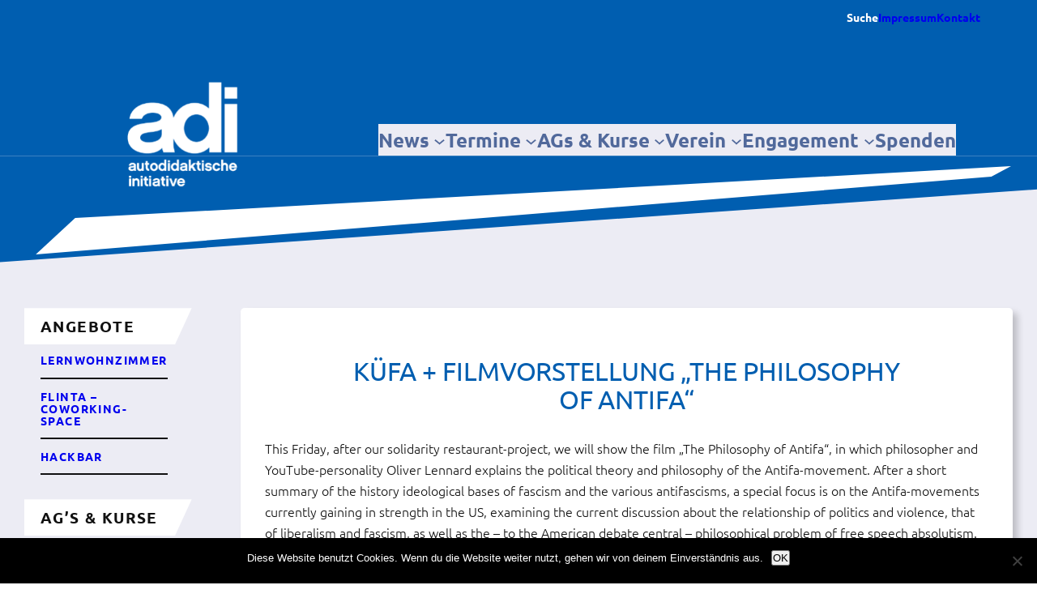

--- FILE ---
content_type: text/html; charset=UTF-8
request_url: https://adi-leipzig.net/kuefa-filmvorstellung-the-philosophy-of-antifa/
body_size: 16345
content:
<!DOCTYPE html>
<html lang="de">
<head>
	<meta charset="UTF-8" />
	<meta name="viewport" content="width=device-width, initial-scale=1" />
<meta name='robots' content='max-image-preview:large' />
	<style>img:is([sizes="auto" i], [sizes^="auto," i]) { contain-intrinsic-size: 3000px 1500px }</style>
	<title>Küfa + Filmvorstellung &#8222;The Philosophy of Antifa&#8220; &#8211; Autodidaktische Initiative &#8211; Leipzig</title>
<link rel="alternate" type="application/rss+xml" title="Autodidaktische Initiative - Leipzig &raquo; Feed" href="https://adi-leipzig.net/feed/" />
<link rel="alternate" type="application/rss+xml" title="Autodidaktische Initiative - Leipzig &raquo; Kommentar-Feed" href="https://adi-leipzig.net/comments/feed/" />
<script>
window._wpemojiSettings = {"baseUrl":"https:\/\/s.w.org\/images\/core\/emoji\/16.0.1\/72x72\/","ext":".png","svgUrl":"https:\/\/s.w.org\/images\/core\/emoji\/16.0.1\/svg\/","svgExt":".svg","source":{"concatemoji":"https:\/\/adi-leipzig.net\/wp-includes\/js\/wp-emoji-release.min.js?ver=6.8.3"}};
/*! This file is auto-generated */
!function(s,n){var o,i,e;function c(e){try{var t={supportTests:e,timestamp:(new Date).valueOf()};sessionStorage.setItem(o,JSON.stringify(t))}catch(e){}}function p(e,t,n){e.clearRect(0,0,e.canvas.width,e.canvas.height),e.fillText(t,0,0);var t=new Uint32Array(e.getImageData(0,0,e.canvas.width,e.canvas.height).data),a=(e.clearRect(0,0,e.canvas.width,e.canvas.height),e.fillText(n,0,0),new Uint32Array(e.getImageData(0,0,e.canvas.width,e.canvas.height).data));return t.every(function(e,t){return e===a[t]})}function u(e,t){e.clearRect(0,0,e.canvas.width,e.canvas.height),e.fillText(t,0,0);for(var n=e.getImageData(16,16,1,1),a=0;a<n.data.length;a++)if(0!==n.data[a])return!1;return!0}function f(e,t,n,a){switch(t){case"flag":return n(e,"\ud83c\udff3\ufe0f\u200d\u26a7\ufe0f","\ud83c\udff3\ufe0f\u200b\u26a7\ufe0f")?!1:!n(e,"\ud83c\udde8\ud83c\uddf6","\ud83c\udde8\u200b\ud83c\uddf6")&&!n(e,"\ud83c\udff4\udb40\udc67\udb40\udc62\udb40\udc65\udb40\udc6e\udb40\udc67\udb40\udc7f","\ud83c\udff4\u200b\udb40\udc67\u200b\udb40\udc62\u200b\udb40\udc65\u200b\udb40\udc6e\u200b\udb40\udc67\u200b\udb40\udc7f");case"emoji":return!a(e,"\ud83e\udedf")}return!1}function g(e,t,n,a){var r="undefined"!=typeof WorkerGlobalScope&&self instanceof WorkerGlobalScope?new OffscreenCanvas(300,150):s.createElement("canvas"),o=r.getContext("2d",{willReadFrequently:!0}),i=(o.textBaseline="top",o.font="600 32px Arial",{});return e.forEach(function(e){i[e]=t(o,e,n,a)}),i}function t(e){var t=s.createElement("script");t.src=e,t.defer=!0,s.head.appendChild(t)}"undefined"!=typeof Promise&&(o="wpEmojiSettingsSupports",i=["flag","emoji"],n.supports={everything:!0,everythingExceptFlag:!0},e=new Promise(function(e){s.addEventListener("DOMContentLoaded",e,{once:!0})}),new Promise(function(t){var n=function(){try{var e=JSON.parse(sessionStorage.getItem(o));if("object"==typeof e&&"number"==typeof e.timestamp&&(new Date).valueOf()<e.timestamp+604800&&"object"==typeof e.supportTests)return e.supportTests}catch(e){}return null}();if(!n){if("undefined"!=typeof Worker&&"undefined"!=typeof OffscreenCanvas&&"undefined"!=typeof URL&&URL.createObjectURL&&"undefined"!=typeof Blob)try{var e="postMessage("+g.toString()+"("+[JSON.stringify(i),f.toString(),p.toString(),u.toString()].join(",")+"));",a=new Blob([e],{type:"text/javascript"}),r=new Worker(URL.createObjectURL(a),{name:"wpTestEmojiSupports"});return void(r.onmessage=function(e){c(n=e.data),r.terminate(),t(n)})}catch(e){}c(n=g(i,f,p,u))}t(n)}).then(function(e){for(var t in e)n.supports[t]=e[t],n.supports.everything=n.supports.everything&&n.supports[t],"flag"!==t&&(n.supports.everythingExceptFlag=n.supports.everythingExceptFlag&&n.supports[t]);n.supports.everythingExceptFlag=n.supports.everythingExceptFlag&&!n.supports.flag,n.DOMReady=!1,n.readyCallback=function(){n.DOMReady=!0}}).then(function(){return e}).then(function(){var e;n.supports.everything||(n.readyCallback(),(e=n.source||{}).concatemoji?t(e.concatemoji):e.wpemoji&&e.twemoji&&(t(e.twemoji),t(e.wpemoji)))}))}((window,document),window._wpemojiSettings);
</script>
<style id='wp-block-paragraph-inline-css'>
.is-small-text{font-size:.875em}.is-regular-text{font-size:1em}.is-large-text{font-size:2.25em}.is-larger-text{font-size:3em}.has-drop-cap:not(:focus):first-letter{float:left;font-size:8.4em;font-style:normal;font-weight:100;line-height:.68;margin:.05em .1em 0 0;text-transform:uppercase}body.rtl .has-drop-cap:not(:focus):first-letter{float:none;margin-left:.1em}p.has-drop-cap.has-background{overflow:hidden}:root :where(p.has-background){padding:1.25em 2.375em}:where(p.has-text-color:not(.has-link-color)) a{color:inherit}p.has-text-align-left[style*="writing-mode:vertical-lr"],p.has-text-align-right[style*="writing-mode:vertical-rl"]{rotate:180deg}
</style>
<style id='wp-block-group-inline-css'>
.wp-block-group{box-sizing:border-box}:where(.wp-block-group.wp-block-group-is-layout-constrained){position:relative}
</style>
<style id='wp-block-site-logo-inline-css'>
.wp-block-site-logo{box-sizing:border-box;line-height:0}.wp-block-site-logo a{display:inline-block;line-height:0}.wp-block-site-logo.is-default-size img{height:auto;width:120px}.wp-block-site-logo img{height:auto;max-width:100%}.wp-block-site-logo a,.wp-block-site-logo img{border-radius:inherit}.wp-block-site-logo.aligncenter{margin-left:auto;margin-right:auto;text-align:center}:root :where(.wp-block-site-logo.is-style-rounded){border-radius:9999px}
</style>
<style id='wp-block-navigation-link-inline-css'>
.wp-block-navigation .wp-block-navigation-item__label{overflow-wrap:break-word}.wp-block-navigation .wp-block-navigation-item__description{display:none}.link-ui-tools{border-top:1px solid #f0f0f0;padding:8px}.link-ui-block-inserter{padding-top:8px}.link-ui-block-inserter__back{margin-left:8px;text-transform:uppercase}
</style>
<link rel='stylesheet' id='wp-block-navigation-css' href='https://adi-leipzig.net/wp-includes/blocks/navigation/style.min.css?ver=6.8.3' media='all' />
<style id='wp-block-spacer-inline-css'>
.wp-block-spacer{clear:both}
</style>
<style id='wp-block-heading-inline-css'>
h1.has-background,h2.has-background,h3.has-background,h4.has-background,h5.has-background,h6.has-background{padding:1.25em 2.375em}h1.has-text-align-left[style*=writing-mode]:where([style*=vertical-lr]),h1.has-text-align-right[style*=writing-mode]:where([style*=vertical-rl]),h2.has-text-align-left[style*=writing-mode]:where([style*=vertical-lr]),h2.has-text-align-right[style*=writing-mode]:where([style*=vertical-rl]),h3.has-text-align-left[style*=writing-mode]:where([style*=vertical-lr]),h3.has-text-align-right[style*=writing-mode]:where([style*=vertical-rl]),h4.has-text-align-left[style*=writing-mode]:where([style*=vertical-lr]),h4.has-text-align-right[style*=writing-mode]:where([style*=vertical-rl]),h5.has-text-align-left[style*=writing-mode]:where([style*=vertical-lr]),h5.has-text-align-right[style*=writing-mode]:where([style*=vertical-rl]),h6.has-text-align-left[style*=writing-mode]:where([style*=vertical-lr]),h6.has-text-align-right[style*=writing-mode]:where([style*=vertical-rl]){rotate:180deg}
</style>
<style id='wp-block-separator-inline-css'>
@charset "UTF-8";.wp-block-separator{border:none;border-top:2px solid}:root :where(.wp-block-separator.is-style-dots){height:auto;line-height:1;text-align:center}:root :where(.wp-block-separator.is-style-dots):before{color:currentColor;content:"···";font-family:serif;font-size:1.5em;letter-spacing:2em;padding-left:2em}.wp-block-separator.is-style-dots{background:none!important;border:none!important}
</style>
<style id='wp-block-post-title-inline-css'>
.wp-block-post-title{box-sizing:border-box;word-break:break-word}.wp-block-post-title :where(a){display:inline-block;font-family:inherit;font-size:inherit;font-style:inherit;font-weight:inherit;letter-spacing:inherit;line-height:inherit;text-decoration:inherit}
</style>
<style id='wp-block-post-content-inline-css'>
.wp-block-post-content{display:flow-root}
</style>
<style id='wp-block-post-navigation-link-inline-css'>
.wp-block-post-navigation-link .wp-block-post-navigation-link__arrow-previous{display:inline-block;margin-right:1ch}.wp-block-post-navigation-link .wp-block-post-navigation-link__arrow-previous:not(.is-arrow-chevron){transform:scaleX(1)}.wp-block-post-navigation-link .wp-block-post-navigation-link__arrow-next{display:inline-block;margin-left:1ch}.wp-block-post-navigation-link .wp-block-post-navigation-link__arrow-next:not(.is-arrow-chevron){transform:scaleX(1)}.wp-block-post-navigation-link.has-text-align-left[style*="writing-mode: vertical-lr"],.wp-block-post-navigation-link.has-text-align-right[style*="writing-mode: vertical-rl"]{rotate:180deg}
</style>
<style id='wp-block-site-title-inline-css'>
.wp-block-site-title{box-sizing:border-box}.wp-block-site-title :where(a){color:inherit;font-family:inherit;font-size:inherit;font-style:inherit;font-weight:inherit;letter-spacing:inherit;line-height:inherit;text-decoration:inherit}
</style>
<style id='wp-emoji-styles-inline-css'>

	img.wp-smiley, img.emoji {
		display: inline !important;
		border: none !important;
		box-shadow: none !important;
		height: 1em !important;
		width: 1em !important;
		margin: 0 0.07em !important;
		vertical-align: -0.1em !important;
		background: none !important;
		padding: 0 !important;
	}
</style>
<style id='wp-block-library-inline-css'>
:root{--wp-admin-theme-color:#007cba;--wp-admin-theme-color--rgb:0,124,186;--wp-admin-theme-color-darker-10:#006ba1;--wp-admin-theme-color-darker-10--rgb:0,107,161;--wp-admin-theme-color-darker-20:#005a87;--wp-admin-theme-color-darker-20--rgb:0,90,135;--wp-admin-border-width-focus:2px;--wp-block-synced-color:#7a00df;--wp-block-synced-color--rgb:122,0,223;--wp-bound-block-color:var(--wp-block-synced-color)}@media (min-resolution:192dpi){:root{--wp-admin-border-width-focus:1.5px}}.wp-element-button{cursor:pointer}:root{--wp--preset--font-size--normal:16px;--wp--preset--font-size--huge:42px}:root .has-very-light-gray-background-color{background-color:#eee}:root .has-very-dark-gray-background-color{background-color:#313131}:root .has-very-light-gray-color{color:#eee}:root .has-very-dark-gray-color{color:#313131}:root .has-vivid-green-cyan-to-vivid-cyan-blue-gradient-background{background:linear-gradient(135deg,#00d084,#0693e3)}:root .has-purple-crush-gradient-background{background:linear-gradient(135deg,#34e2e4,#4721fb 50%,#ab1dfe)}:root .has-hazy-dawn-gradient-background{background:linear-gradient(135deg,#faaca8,#dad0ec)}:root .has-subdued-olive-gradient-background{background:linear-gradient(135deg,#fafae1,#67a671)}:root .has-atomic-cream-gradient-background{background:linear-gradient(135deg,#fdd79a,#004a59)}:root .has-nightshade-gradient-background{background:linear-gradient(135deg,#330968,#31cdcf)}:root .has-midnight-gradient-background{background:linear-gradient(135deg,#020381,#2874fc)}.has-regular-font-size{font-size:1em}.has-larger-font-size{font-size:2.625em}.has-normal-font-size{font-size:var(--wp--preset--font-size--normal)}.has-huge-font-size{font-size:var(--wp--preset--font-size--huge)}.has-text-align-center{text-align:center}.has-text-align-left{text-align:left}.has-text-align-right{text-align:right}#end-resizable-editor-section{display:none}.aligncenter{clear:both}.items-justified-left{justify-content:flex-start}.items-justified-center{justify-content:center}.items-justified-right{justify-content:flex-end}.items-justified-space-between{justify-content:space-between}.screen-reader-text{border:0;clip-path:inset(50%);height:1px;margin:-1px;overflow:hidden;padding:0;position:absolute;width:1px;word-wrap:normal!important}.screen-reader-text:focus{background-color:#ddd;clip-path:none;color:#444;display:block;font-size:1em;height:auto;left:5px;line-height:normal;padding:15px 23px 14px;text-decoration:none;top:5px;width:auto;z-index:100000}html :where(.has-border-color){border-style:solid}html :where([style*=border-top-color]){border-top-style:solid}html :where([style*=border-right-color]){border-right-style:solid}html :where([style*=border-bottom-color]){border-bottom-style:solid}html :where([style*=border-left-color]){border-left-style:solid}html :where([style*=border-width]){border-style:solid}html :where([style*=border-top-width]){border-top-style:solid}html :where([style*=border-right-width]){border-right-style:solid}html :where([style*=border-bottom-width]){border-bottom-style:solid}html :where([style*=border-left-width]){border-left-style:solid}html :where(img[class*=wp-image-]){height:auto;max-width:100%}:where(figure){margin:0 0 1em}html :where(.is-position-sticky){--wp-admin--admin-bar--position-offset:var(--wp-admin--admin-bar--height,0px)}@media screen and (max-width:600px){html :where(.is-position-sticky){--wp-admin--admin-bar--position-offset:0px}}
</style>
<style id='global-styles-inline-css'>
:root{--wp--preset--aspect-ratio--square: 1;--wp--preset--aspect-ratio--4-3: 4/3;--wp--preset--aspect-ratio--3-4: 3/4;--wp--preset--aspect-ratio--3-2: 3/2;--wp--preset--aspect-ratio--2-3: 2/3;--wp--preset--aspect-ratio--16-9: 16/9;--wp--preset--aspect-ratio--9-16: 9/16;--wp--preset--color--black: #000000;--wp--preset--color--cyan-bluish-gray: #abb8c3;--wp--preset--color--white: #ffffff;--wp--preset--color--pale-pink: #f78da7;--wp--preset--color--vivid-red: #cf2e2e;--wp--preset--color--luminous-vivid-orange: #ff6900;--wp--preset--color--luminous-vivid-amber: #fcb900;--wp--preset--color--light-green-cyan: #7bdcb5;--wp--preset--color--vivid-green-cyan: #00d084;--wp--preset--color--pale-cyan-blue: #8ed1fc;--wp--preset--color--vivid-cyan-blue: #0693e3;--wp--preset--color--vivid-purple: #9b51e0;--wp--preset--color--base: #ececf4;--wp--preset--color--contrast: #111111;--wp--preset--color--accent-1: #005eb0;--wp--preset--color--accent-2: #51699b;--wp--preset--color--accent-3: #ff0060;--wp--preset--color--accent-4: #686868;--wp--preset--color--accent-5: #ffffff;--wp--preset--color--accent-6: color-mix(in srgb, currentColor 20%, transparent);--wp--preset--gradient--vivid-cyan-blue-to-vivid-purple: linear-gradient(135deg,rgba(6,147,227,1) 0%,rgb(155,81,224) 100%);--wp--preset--gradient--light-green-cyan-to-vivid-green-cyan: linear-gradient(135deg,rgb(122,220,180) 0%,rgb(0,208,130) 100%);--wp--preset--gradient--luminous-vivid-amber-to-luminous-vivid-orange: linear-gradient(135deg,rgba(252,185,0,1) 0%,rgba(255,105,0,1) 100%);--wp--preset--gradient--luminous-vivid-orange-to-vivid-red: linear-gradient(135deg,rgba(255,105,0,1) 0%,rgb(207,46,46) 100%);--wp--preset--gradient--very-light-gray-to-cyan-bluish-gray: linear-gradient(135deg,rgb(238,238,238) 0%,rgb(169,184,195) 100%);--wp--preset--gradient--cool-to-warm-spectrum: linear-gradient(135deg,rgb(74,234,220) 0%,rgb(151,120,209) 20%,rgb(207,42,186) 40%,rgb(238,44,130) 60%,rgb(251,105,98) 80%,rgb(254,248,76) 100%);--wp--preset--gradient--blush-light-purple: linear-gradient(135deg,rgb(255,206,236) 0%,rgb(152,150,240) 100%);--wp--preset--gradient--blush-bordeaux: linear-gradient(135deg,rgb(254,205,165) 0%,rgb(254,45,45) 50%,rgb(107,0,62) 100%);--wp--preset--gradient--luminous-dusk: linear-gradient(135deg,rgb(255,203,112) 0%,rgb(199,81,192) 50%,rgb(65,88,208) 100%);--wp--preset--gradient--pale-ocean: linear-gradient(135deg,rgb(255,245,203) 0%,rgb(182,227,212) 50%,rgb(51,167,181) 100%);--wp--preset--gradient--electric-grass: linear-gradient(135deg,rgb(202,248,128) 0%,rgb(113,206,126) 100%);--wp--preset--gradient--midnight: linear-gradient(135deg,rgb(2,3,129) 0%,rgb(40,116,252) 100%);--wp--preset--font-size--small: 0.85rem;--wp--preset--font-size--medium: clamp(0.75rem, 0.75rem + ((1vw - 0.2rem) * 0.235), 0.9rem);--wp--preset--font-size--large: clamp(1.2rem, 1.2rem + ((1vw - 0.2rem) * 1), 1.2rem);--wp--preset--font-size--x-large: clamp(1.75rem, 1.75rem + ((1vw - 0.2rem) * 0.392), 2rem);--wp--preset--font-size--xx-large: clamp(2.15rem, 2.15rem + ((1vw - 0.2rem) * 1.333), 3rem);--wp--preset--font-family--manrope: Manrope, sans-serif;--wp--preset--font-family--fira-code: "Fira Code", monospace;--wp--preset--font-family--league-spartan: "League Spartan", sans-serif;--wp--preset--font-family--ubuntu: Ubuntu, sans-serif;--wp--preset--spacing--20: 10px;--wp--preset--spacing--30: 20px;--wp--preset--spacing--40: 30px;--wp--preset--spacing--50: clamp(30px, 5vw, 50px);--wp--preset--spacing--60: clamp(30px, 7vw, 70px);--wp--preset--spacing--70: clamp(50px, 7vw, 90px);--wp--preset--spacing--80: clamp(70px, 10vw, 140px);--wp--preset--shadow--natural: 6px 6px 9px rgba(0, 0, 0, 0.2);--wp--preset--shadow--deep: 12px 12px 50px rgba(0, 0, 0, 0.4);--wp--preset--shadow--sharp: 6px 6px 0px rgba(0, 0, 0, 0.2);--wp--preset--shadow--outlined: 6px 6px 0px -3px rgba(255, 255, 255, 1), 6px 6px rgba(0, 0, 0, 1);--wp--preset--shadow--crisp: 6px 6px 0px rgba(0, 0, 0, 1);}:root { --wp--style--global--content-size: 1000px;--wp--style--global--wide-size: 1340px; }:where(body) { margin: 0; }.wp-site-blocks { padding-top: var(--wp--style--root--padding-top); padding-bottom: var(--wp--style--root--padding-bottom); }.has-global-padding { padding-right: var(--wp--style--root--padding-right); padding-left: var(--wp--style--root--padding-left); }.has-global-padding > .alignfull { margin-right: calc(var(--wp--style--root--padding-right) * -1); margin-left: calc(var(--wp--style--root--padding-left) * -1); }.has-global-padding :where(:not(.alignfull.is-layout-flow) > .has-global-padding:not(.wp-block-block, .alignfull)) { padding-right: 0; padding-left: 0; }.has-global-padding :where(:not(.alignfull.is-layout-flow) > .has-global-padding:not(.wp-block-block, .alignfull)) > .alignfull { margin-left: 0; margin-right: 0; }.wp-site-blocks > .alignleft { float: left; margin-right: 2em; }.wp-site-blocks > .alignright { float: right; margin-left: 2em; }.wp-site-blocks > .aligncenter { justify-content: center; margin-left: auto; margin-right: auto; }:where(.wp-site-blocks) > * { margin-block-start: 1.2rem; margin-block-end: 0; }:where(.wp-site-blocks) > :first-child { margin-block-start: 0; }:where(.wp-site-blocks) > :last-child { margin-block-end: 0; }:root { --wp--style--block-gap: 1.2rem; }:root :where(.is-layout-flow) > :first-child{margin-block-start: 0;}:root :where(.is-layout-flow) > :last-child{margin-block-end: 0;}:root :where(.is-layout-flow) > *{margin-block-start: 1.2rem;margin-block-end: 0;}:root :where(.is-layout-constrained) > :first-child{margin-block-start: 0;}:root :where(.is-layout-constrained) > :last-child{margin-block-end: 0;}:root :where(.is-layout-constrained) > *{margin-block-start: 1.2rem;margin-block-end: 0;}:root :where(.is-layout-flex){gap: 1.2rem;}:root :where(.is-layout-grid){gap: 1.2rem;}.is-layout-flow > .alignleft{float: left;margin-inline-start: 0;margin-inline-end: 2em;}.is-layout-flow > .alignright{float: right;margin-inline-start: 2em;margin-inline-end: 0;}.is-layout-flow > .aligncenter{margin-left: auto !important;margin-right: auto !important;}.is-layout-constrained > .alignleft{float: left;margin-inline-start: 0;margin-inline-end: 2em;}.is-layout-constrained > .alignright{float: right;margin-inline-start: 2em;margin-inline-end: 0;}.is-layout-constrained > .aligncenter{margin-left: auto !important;margin-right: auto !important;}.is-layout-constrained > :where(:not(.alignleft):not(.alignright):not(.alignfull)){max-width: var(--wp--style--global--content-size);margin-left: auto !important;margin-right: auto !important;}.is-layout-constrained > .alignwide{max-width: var(--wp--style--global--wide-size);}body .is-layout-flex{display: flex;}.is-layout-flex{flex-wrap: wrap;align-items: center;}.is-layout-flex > :is(*, div){margin: 0;}body .is-layout-grid{display: grid;}.is-layout-grid > :is(*, div){margin: 0;}body{background-color: var(--wp--preset--color--base);color: var(--wp--preset--color--contrast);font-family: var(--wp--preset--font-family--ubuntu);font-size: var(--wp--preset--font-size--small);font-style: normal;font-weight: 300;letter-spacing: 0px;line-height: 1.7;--wp--style--root--padding-top: 0px;--wp--style--root--padding-right: var(--wp--preset--spacing--40);--wp--style--root--padding-bottom: 0px;--wp--style--root--padding-left: var(--wp--preset--spacing--40);}a:where(:not(.wp-element-button)){color: currentColor;text-decoration: underline;}:root :where(a:where(:not(.wp-element-button)):hover){text-decoration: none;}h1, h2, h3, h4, h5, h6{font-style: normal;font-weight: 400;letter-spacing: -0.1px;line-height: 1.125;}h1{font-size: var(--wp--preset--font-size--xx-large);text-transform: uppercase;}h2{font-size: var(--wp--preset--font-size--x-large);text-transform: uppercase;}h3{font-size: var(--wp--preset--font-size--large);text-transform: uppercase;}h4{font-size: var(--wp--preset--font-size--medium);text-transform: uppercase;}h5{font-size: var(--wp--preset--font-size--small);letter-spacing: 0.5px;text-transform: uppercase;}h6{font-size: var(--wp--preset--font-size--large);font-style: normal;font-weight: 700;letter-spacing: 1.4px;text-transform: uppercase;}:root :where(.wp-element-button, .wp-block-button__link){background-color: var(--wp--preset--color--contrast);border-width: 0;color: var(--wp--preset--color--base);font-family: inherit;font-size: var(--wp--preset--font-size--medium);line-height: inherit;padding-top: 1rem;padding-right: 2.25rem;padding-bottom: 1rem;padding-left: 2.25rem;text-decoration: none;}:root :where(.wp-element-button:hover, .wp-block-button__link:hover){background-color: color-mix(in srgb, var(--wp--preset--color--contrast) 85%, transparent);border-color: transparent;color: var(--wp--preset--color--base);}:root :where(.wp-element-button:focus, .wp-block-button__link:focus){outline-color: var(--wp--preset--color--accent-4);outline-offset: 2px;}:root :where(.wp-element-caption, .wp-block-audio figcaption, .wp-block-embed figcaption, .wp-block-gallery figcaption, .wp-block-image figcaption, .wp-block-table figcaption, .wp-block-video figcaption){font-size: var(--wp--preset--font-size--small);line-height: 1.4;}.has-black-color{color: var(--wp--preset--color--black) !important;}.has-cyan-bluish-gray-color{color: var(--wp--preset--color--cyan-bluish-gray) !important;}.has-white-color{color: var(--wp--preset--color--white) !important;}.has-pale-pink-color{color: var(--wp--preset--color--pale-pink) !important;}.has-vivid-red-color{color: var(--wp--preset--color--vivid-red) !important;}.has-luminous-vivid-orange-color{color: var(--wp--preset--color--luminous-vivid-orange) !important;}.has-luminous-vivid-amber-color{color: var(--wp--preset--color--luminous-vivid-amber) !important;}.has-light-green-cyan-color{color: var(--wp--preset--color--light-green-cyan) !important;}.has-vivid-green-cyan-color{color: var(--wp--preset--color--vivid-green-cyan) !important;}.has-pale-cyan-blue-color{color: var(--wp--preset--color--pale-cyan-blue) !important;}.has-vivid-cyan-blue-color{color: var(--wp--preset--color--vivid-cyan-blue) !important;}.has-vivid-purple-color{color: var(--wp--preset--color--vivid-purple) !important;}.has-base-color{color: var(--wp--preset--color--base) !important;}.has-contrast-color{color: var(--wp--preset--color--contrast) !important;}.has-accent-1-color{color: var(--wp--preset--color--accent-1) !important;}.has-accent-2-color{color: var(--wp--preset--color--accent-2) !important;}.has-accent-3-color{color: var(--wp--preset--color--accent-3) !important;}.has-accent-4-color{color: var(--wp--preset--color--accent-4) !important;}.has-accent-5-color{color: var(--wp--preset--color--accent-5) !important;}.has-accent-6-color{color: var(--wp--preset--color--accent-6) !important;}.has-black-background-color{background-color: var(--wp--preset--color--black) !important;}.has-cyan-bluish-gray-background-color{background-color: var(--wp--preset--color--cyan-bluish-gray) !important;}.has-white-background-color{background-color: var(--wp--preset--color--white) !important;}.has-pale-pink-background-color{background-color: var(--wp--preset--color--pale-pink) !important;}.has-vivid-red-background-color{background-color: var(--wp--preset--color--vivid-red) !important;}.has-luminous-vivid-orange-background-color{background-color: var(--wp--preset--color--luminous-vivid-orange) !important;}.has-luminous-vivid-amber-background-color{background-color: var(--wp--preset--color--luminous-vivid-amber) !important;}.has-light-green-cyan-background-color{background-color: var(--wp--preset--color--light-green-cyan) !important;}.has-vivid-green-cyan-background-color{background-color: var(--wp--preset--color--vivid-green-cyan) !important;}.has-pale-cyan-blue-background-color{background-color: var(--wp--preset--color--pale-cyan-blue) !important;}.has-vivid-cyan-blue-background-color{background-color: var(--wp--preset--color--vivid-cyan-blue) !important;}.has-vivid-purple-background-color{background-color: var(--wp--preset--color--vivid-purple) !important;}.has-base-background-color{background-color: var(--wp--preset--color--base) !important;}.has-contrast-background-color{background-color: var(--wp--preset--color--contrast) !important;}.has-accent-1-background-color{background-color: var(--wp--preset--color--accent-1) !important;}.has-accent-2-background-color{background-color: var(--wp--preset--color--accent-2) !important;}.has-accent-3-background-color{background-color: var(--wp--preset--color--accent-3) !important;}.has-accent-4-background-color{background-color: var(--wp--preset--color--accent-4) !important;}.has-accent-5-background-color{background-color: var(--wp--preset--color--accent-5) !important;}.has-accent-6-background-color{background-color: var(--wp--preset--color--accent-6) !important;}.has-black-border-color{border-color: var(--wp--preset--color--black) !important;}.has-cyan-bluish-gray-border-color{border-color: var(--wp--preset--color--cyan-bluish-gray) !important;}.has-white-border-color{border-color: var(--wp--preset--color--white) !important;}.has-pale-pink-border-color{border-color: var(--wp--preset--color--pale-pink) !important;}.has-vivid-red-border-color{border-color: var(--wp--preset--color--vivid-red) !important;}.has-luminous-vivid-orange-border-color{border-color: var(--wp--preset--color--luminous-vivid-orange) !important;}.has-luminous-vivid-amber-border-color{border-color: var(--wp--preset--color--luminous-vivid-amber) !important;}.has-light-green-cyan-border-color{border-color: var(--wp--preset--color--light-green-cyan) !important;}.has-vivid-green-cyan-border-color{border-color: var(--wp--preset--color--vivid-green-cyan) !important;}.has-pale-cyan-blue-border-color{border-color: var(--wp--preset--color--pale-cyan-blue) !important;}.has-vivid-cyan-blue-border-color{border-color: var(--wp--preset--color--vivid-cyan-blue) !important;}.has-vivid-purple-border-color{border-color: var(--wp--preset--color--vivid-purple) !important;}.has-base-border-color{border-color: var(--wp--preset--color--base) !important;}.has-contrast-border-color{border-color: var(--wp--preset--color--contrast) !important;}.has-accent-1-border-color{border-color: var(--wp--preset--color--accent-1) !important;}.has-accent-2-border-color{border-color: var(--wp--preset--color--accent-2) !important;}.has-accent-3-border-color{border-color: var(--wp--preset--color--accent-3) !important;}.has-accent-4-border-color{border-color: var(--wp--preset--color--accent-4) !important;}.has-accent-5-border-color{border-color: var(--wp--preset--color--accent-5) !important;}.has-accent-6-border-color{border-color: var(--wp--preset--color--accent-6) !important;}.has-vivid-cyan-blue-to-vivid-purple-gradient-background{background: var(--wp--preset--gradient--vivid-cyan-blue-to-vivid-purple) !important;}.has-light-green-cyan-to-vivid-green-cyan-gradient-background{background: var(--wp--preset--gradient--light-green-cyan-to-vivid-green-cyan) !important;}.has-luminous-vivid-amber-to-luminous-vivid-orange-gradient-background{background: var(--wp--preset--gradient--luminous-vivid-amber-to-luminous-vivid-orange) !important;}.has-luminous-vivid-orange-to-vivid-red-gradient-background{background: var(--wp--preset--gradient--luminous-vivid-orange-to-vivid-red) !important;}.has-very-light-gray-to-cyan-bluish-gray-gradient-background{background: var(--wp--preset--gradient--very-light-gray-to-cyan-bluish-gray) !important;}.has-cool-to-warm-spectrum-gradient-background{background: var(--wp--preset--gradient--cool-to-warm-spectrum) !important;}.has-blush-light-purple-gradient-background{background: var(--wp--preset--gradient--blush-light-purple) !important;}.has-blush-bordeaux-gradient-background{background: var(--wp--preset--gradient--blush-bordeaux) !important;}.has-luminous-dusk-gradient-background{background: var(--wp--preset--gradient--luminous-dusk) !important;}.has-pale-ocean-gradient-background{background: var(--wp--preset--gradient--pale-ocean) !important;}.has-electric-grass-gradient-background{background: var(--wp--preset--gradient--electric-grass) !important;}.has-midnight-gradient-background{background: var(--wp--preset--gradient--midnight) !important;}.has-small-font-size{font-size: var(--wp--preset--font-size--small) !important;}.has-medium-font-size{font-size: var(--wp--preset--font-size--medium) !important;}.has-large-font-size{font-size: var(--wp--preset--font-size--large) !important;}.has-x-large-font-size{font-size: var(--wp--preset--font-size--x-large) !important;}.has-xx-large-font-size{font-size: var(--wp--preset--font-size--xx-large) !important;}.has-manrope-font-family{font-family: var(--wp--preset--font-family--manrope) !important;}.has-fira-code-font-family{font-family: var(--wp--preset--font-family--fira-code) !important;}.has-league-spartan-font-family{font-family: var(--wp--preset--font-family--league-spartan) !important;}.has-ubuntu-font-family{font-family: var(--wp--preset--font-family--ubuntu) !important;}.sub-menu {
padding: 0.5rem 1rem !important;

border-bottom: solid 1px grey;
border-collapse: collapse;
    font-size: 75%;
}

/* --- Grundlayout --- */
* {
    margin: 0;
    padding: 0;
    box-sizing: border-box;
    
}

a {text-decoration: none;
cursor: pointer;
}

a:hover {text-shadow: 0.5px 0.5px}

html {
    background: white;
}

body {
    max-width: 1600px;
    margin: 0 auto;
    box-shadow: 0 0 0.75rem;
}

@media (max-width: 480px) {
    h1, h2 {
        font-size: 75%;
    }
}

/* --- Header --- */
.head-logo {
    position: relative;
    top: 3rem;
    z-index: 10;
}

.header-title {
    position: absolute;
    top: 3rem;
}

@media (max-width: 480px) {
    .header-nav {
        position: absolute;
        left: -3rem;
    }
}

.small-header-menue {
    position: relative;
    top: -5.5rem;
}

.menue-headline {
    background-color: white;
    padding: 0.75rem 1.25rem;
    margin-bottom: 0.75rem;
    clip-path: polygon(0% 0%, 100% 0%, 90% 100%, 0% 100%);
}

.card-headline {
      padding: 0.75rem 0,75rem;
       clip-path: polygon(0% 0%, 95% 0%, 90% 100%, 0% 100%);
}

.splash {
    margin: 10px auto;
    width: 95%;
    height: 8rem;
    clip-path: polygon(5% 60%, 100% 10%, 98% 20%, 1% 95%);
}

/* --- Blaue Elemente --- */
.blue-border-downside {
    clip-path: polygon(0% 0%, 100% 0%, 100% 30%, 0% 95%);
}

.blue-border-upside {
    clip-path: polygon(100% 0%, 100% 5%, 100% 100%, 0% 100%);
}

.box {
    padding: 1rem 7%;
    clip-path: polygon(5% 0%, 100% 0%, 95% 100%, 0% 100%);
}

.site-intro {
    max-width: 85%;
    background-color: #005eb0;
    color: white;
    padding: 2rem;
    margin: 1rem auto;
    font-size: 1em;
    font-weight: 400;
}



.cut, .cut-image {
    clip-path: polygon(5% 1%, 100% 0%, 95% 100%, 1% 100%);
}

/* --- Karten (Cards) --- */
.content {
    max-width: 1400px;
    margin: 0 auto;
}

.card {
    box-shadow: 0 0 2px grey !important;
    border-radius: 1%;
    min-width: 20rem;
    max-width: 32rem;
}

@media (max-width: 480px) {
    .card {
        max-width: 100%;
    }
}

.blue-content {
    max-width: 1400px;
    margin: 0 auto;
    display: flex;
    align-items: center;
    justify-content: center;
}

@media (max-width: 920px) {
    .blue-content {
        display: block;
    }
}

.blue-card {
    min-width: 18rem;
    max-width: 24rem;
    font-weight: 400;
}

.card-box-3 {
    display: grid;
    justify-items: center;
}

.cardbox-2-3 {
    display: grid;
    grid-template-columns: 1fr 1fr;
    gap: 1rem;
}

/* --- Responsives Design --- */

/* Karten-Layout für kleine Bildschirme */
@media (max-width: 720px) {
    .cardbox-2-3 {
        grid-template-columns: 1fr;
    }
}

/* Optimierung für Mobilgeräte */
@media (max-width: 480px) {
    .content {
        width: 100%;
        margin: 0;
    }

    .card-box-3 {
        display: grid;
        grid-template-columns: 1fr;
    }

    .one {
        grid-row: 1;
    }

    .two {
        grid-row: 2;
    }

    .three {
        grid-row: 3;
        grid-column: 1;
    }

    .querie-flex {
        display: grid;
    }

    .mobil-disappear {
        display: none;
    }

    .img-disappear {
        display: none;
    }

    .flex-to-block {
        display: block !important;
    }

    .block-to-flex {
        display: grid;
    }
}

@media (max-width: 800px) {
    .blue-card-2-1 {
        display: grid;
        grid-template-columns: 1fr !important;
    }

    .block-to-flex {
        display: flex;
        align-items: center;
    }

    .side-menue {
        display: none;
    }

    .content-80 {
        width: 100%;
    }
}

/* --- Landingpage & News-Box --- */
.weekplan {
    font-size: 65%;
}

.news-box {
    max-width: 50%;
}

/* Anpassung für mittlere Bildschirme */
@media (max-width: 800px) {
    .weekplan {
        display: none;
    }
    .news-box {
        max-width: 75%;
    }
}

/* Anpassung für kleine Bildschirme */
@media (max-width: 480px) {
    .news-box {
        max-width: 100%;
        padding: 0;
        margin: 0;
    }
    .adi-ev {
        display: none;
    }
}

@media (max-width: 480px) {
    .mobil-disappear {
        display: none;
    }

    .img-disappear {
        display: none;
    }
}

@media (min-width: 480px) {
    .wide-disappear {
        display: none;
    }
}

:root :where(.wp-block-navigation){font-size: var(--wp--preset--font-size--medium);}
:root :where(.wp-block-navigation a:where(:not(.wp-element-button))){text-decoration: none;}
:root :where(.wp-block-navigation a:where(:not(.wp-element-button)):hover){text-decoration: underline;}
:root :where(.wp-block-post-navigation-link){font-size: var(--wp--preset--font-size--medium);}
:root :where(.wp-block-post-title a:where(:not(.wp-element-button))){text-decoration: none;}
:root :where(.wp-block-post-title a:where(:not(.wp-element-button)):hover){text-decoration: underline;}
:root :where(.wp-block-separator){border-color: currentColor;border-width: 0 0 1px 0;border-style: solid;color: var(--wp--preset--color--accent-6);}
:root :where(.wp-block-site-title){font-weight: 700;letter-spacing: -.5px;}
:root :where(.wp-block-site-title a:where(:not(.wp-element-button))){text-decoration: none;}
:root :where(.wp-block-site-title a:where(:not(.wp-element-button)):hover){text-decoration: underline;}
</style>
<style id='core-block-supports-inline-css'>
.wp-elements-a160ad7c9943582e8496399e2e5bfa4e a:where(:not(.wp-element-button)){color:var(--wp--preset--color--accent-5);}.wp-container-core-group-is-layout-130149a8{flex-wrap:nowrap;justify-content:flex-end;}.wp-elements-dc400534e4d83446e3030af9ef518998 a:where(:not(.wp-element-button)){color:var(--wp--preset--color--base);}.wp-container-content-9cfa9a5a{flex-grow:1;}.wp-container-core-navigation-is-layout-c53c447b{gap:var(--wp--preset--spacing--40);justify-content:flex-start;}.wp-container-core-group-is-layout-1ab1a5d2{gap:var(--wp--preset--spacing--10);flex-direction:column;align-items:flex-end;}.wp-container-core-group-is-layout-bfd878f5{flex-wrap:nowrap;justify-content:space-between;align-items:flex-end;}.wp-container-core-group-is-layout-a2e28367 > :where(:not(.alignleft):not(.alignright):not(.alignfull)){max-width:1340px;margin-left:auto !important;margin-right:auto !important;}.wp-container-core-group-is-layout-a2e28367 > .alignwide{max-width:1340px;}.wp-container-core-group-is-layout-a2e28367 .alignfull{max-width:none;}.wp-container-core-group-is-layout-a2e28367 > .alignfull{margin-right:calc(var(--wp--preset--spacing--70) * -1);margin-left:calc(var(--wp--preset--spacing--70) * -1);}.wp-container-core-group-is-layout-044ddaed > .alignfull{margin-left:calc(var(--wp--preset--spacing--30) * -1);}.wp-elements-9fdc3f7ee6fdce985fc96825103fec16 a:where(:not(.wp-element-button)){color:var(--wp--preset--color--accent-1);}.wp-container-core-group-is-layout-747c6331 > .alignfull{margin-right:calc(var(--wp--preset--spacing--50) * -1);margin-left:calc(var(--wp--preset--spacing--50) * -1);}.wp-container-core-post-content-is-layout-4d2f664f > :where(:not(.alignleft):not(.alignright):not(.alignfull)){max-width:800px;margin-left:auto !important;margin-right:auto !important;}.wp-container-core-post-content-is-layout-4d2f664f > .alignwide{max-width:800px;}.wp-container-core-post-content-is-layout-4d2f664f .alignfull{max-width:none;}.wp-container-core-group-is-layout-67a34ae7 > :where(:not(.alignleft):not(.alignright):not(.alignfull)){max-width:800px;margin-left:auto !important;margin-right:auto !important;}.wp-container-core-group-is-layout-67a34ae7 > .alignwide{max-width:800px;}.wp-container-core-group-is-layout-67a34ae7 .alignfull{max-width:none;}.wp-container-core-group-is-layout-67a34ae7 > .alignfull{margin-right:calc(var(--wp--preset--spacing--60) * -1);margin-left:calc(var(--wp--preset--spacing--60) * -1);}.wp-container-core-group-is-layout-9b36172e{flex-wrap:nowrap;justify-content:space-between;}.wp-container-core-group-is-layout-69f5906d > :where(:not(.alignleft):not(.alignright):not(.alignfull)){max-width:900px;margin-left:auto !important;margin-right:auto !important;}.wp-container-core-group-is-layout-69f5906d > .alignwide{max-width:900px;}.wp-container-core-group-is-layout-69f5906d .alignfull{max-width:none;}.wp-container-core-group-is-layout-56bea7bb > :where(:not(.alignleft):not(.alignright):not(.alignfull)){max-width:900px;margin-left:auto !important;margin-right:auto !important;}.wp-container-core-group-is-layout-56bea7bb > .alignwide{max-width:900px;}.wp-container-core-group-is-layout-56bea7bb .alignfull{max-width:none;}.wp-container-core-group-is-layout-f79bff28 > :where(:not(.alignleft):not(.alignright):not(.alignfull)){max-width:1200px;margin-left:auto !important;margin-right:auto !important;}.wp-container-core-group-is-layout-f79bff28 > .alignwide{max-width:1200px;}.wp-container-core-group-is-layout-f79bff28 .alignfull{max-width:none;}.wp-container-core-group-is-layout-b93cabc5{flex-wrap:nowrap;justify-content:center;align-items:flex-start;}.wp-elements-05bc60c248840c73d7c0ac6a658a8496 a:where(:not(.wp-element-button)){color:var(--wp--preset--color--base);}.wp-container-core-group-is-layout-e9e70883{flex-direction:column;align-items:stretch;justify-content:flex-start;}.wp-container-core-group-is-layout-0935b676{justify-content:space-between;align-items:flex-end;}.wp-container-core-group-is-layout-53e0be17{flex-wrap:nowrap;gap:8px;justify-content:center;}
</style>
<style id='wp-block-template-skip-link-inline-css'>

		.skip-link.screen-reader-text {
			border: 0;
			clip-path: inset(50%);
			height: 1px;
			margin: -1px;
			overflow: hidden;
			padding: 0;
			position: absolute !important;
			width: 1px;
			word-wrap: normal !important;
		}

		.skip-link.screen-reader-text:focus {
			background-color: #eee;
			clip-path: none;
			color: #444;
			display: block;
			font-size: 1em;
			height: auto;
			left: 5px;
			line-height: normal;
			padding: 15px 23px 14px;
			text-decoration: none;
			top: 5px;
			width: auto;
			z-index: 100000;
		}
</style>
<link rel='stylesheet' id='cookie-notice-front-css' href='https://usercontent.one/wp/adi-leipzig.net/wp-content/plugins/cookie-notice/css/front.min.css?ver=2.5.9&media=1698309263' media='all' />
<link rel='stylesheet' id='adi-page-style-css' href='https://usercontent.one/wp/adi-leipzig.net/wp-content/themes/adi-page/style.css?ver=1.0&media=1698309263' media='all' />
<script id="cookie-notice-front-js-before">
var cnArgs = {"ajaxUrl":"https:\/\/adi-leipzig.net\/wp-admin\/admin-ajax.php","nonce":"e33a7c4ede","hideEffect":"fade","position":"bottom","onScroll":false,"onScrollOffset":100,"onClick":false,"cookieName":"cookie_notice_accepted","cookieTime":31536000,"cookieTimeRejected":2592000,"globalCookie":false,"redirection":false,"cache":false,"revokeCookies":false,"revokeCookiesOpt":"automatic"};
</script>
<script src="https://usercontent.one/wp/adi-leipzig.net/wp-content/plugins/cookie-notice/js/front.min.js?ver=2.5.9&media=1698309263" id="cookie-notice-front-js"></script>
<link rel="https://api.w.org/" href="https://adi-leipzig.net/wp-json/" /><link rel="alternate" title="JSON" type="application/json" href="https://adi-leipzig.net/wp-json/wp/v2/posts/3147" /><link rel="EditURI" type="application/rsd+xml" title="RSD" href="https://adi-leipzig.net/xmlrpc.php?rsd" />
<meta name="generator" content="WordPress 6.8.3" />
<link rel="canonical" href="https://adi-leipzig.net/kuefa-filmvorstellung-the-philosophy-of-antifa/" />
<link rel='shortlink' href='https://adi-leipzig.net/?p=3147' />
<link rel="alternate" title="oEmbed (JSON)" type="application/json+oembed" href="https://adi-leipzig.net/wp-json/oembed/1.0/embed?url=https%3A%2F%2Fadi-leipzig.net%2Fkuefa-filmvorstellung-the-philosophy-of-antifa%2F" />
<link rel="alternate" title="oEmbed (XML)" type="text/xml+oembed" href="https://adi-leipzig.net/wp-json/oembed/1.0/embed?url=https%3A%2F%2Fadi-leipzig.net%2Fkuefa-filmvorstellung-the-philosophy-of-antifa%2F&#038;format=xml" />
<!-- start Simple Custom CSS and JS -->
<style>
</style>
<!-- end Simple Custom CSS and JS -->
<style>[class*=" icon-oc-"],[class^=icon-oc-]{speak:none;font-style:normal;font-weight:400;font-variant:normal;text-transform:none;line-height:1;-webkit-font-smoothing:antialiased;-moz-osx-font-smoothing:grayscale}.icon-oc-one-com-white-32px-fill:before{content:"901"}.icon-oc-one-com:before{content:"900"}#one-com-icon,.toplevel_page_onecom-wp .wp-menu-image{speak:none;display:flex;align-items:center;justify-content:center;text-transform:none;line-height:1;-webkit-font-smoothing:antialiased;-moz-osx-font-smoothing:grayscale}.onecom-wp-admin-bar-item>a,.toplevel_page_onecom-wp>.wp-menu-name{font-size:16px;font-weight:400;line-height:1}.toplevel_page_onecom-wp>.wp-menu-name img{width:69px;height:9px;}.wp-submenu-wrap.wp-submenu>.wp-submenu-head>img{width:88px;height:auto}.onecom-wp-admin-bar-item>a img{height:7px!important}.onecom-wp-admin-bar-item>a img,.toplevel_page_onecom-wp>.wp-menu-name img{opacity:.8}.onecom-wp-admin-bar-item.hover>a img,.toplevel_page_onecom-wp.wp-has-current-submenu>.wp-menu-name img,li.opensub>a.toplevel_page_onecom-wp>.wp-menu-name img{opacity:1}#one-com-icon:before,.onecom-wp-admin-bar-item>a:before,.toplevel_page_onecom-wp>.wp-menu-image:before{content:'';position:static!important;background-color:rgba(240,245,250,.4);border-radius:102px;width:18px;height:18px;padding:0!important}.onecom-wp-admin-bar-item>a:before{width:14px;height:14px}.onecom-wp-admin-bar-item.hover>a:before,.toplevel_page_onecom-wp.opensub>a>.wp-menu-image:before,.toplevel_page_onecom-wp.wp-has-current-submenu>.wp-menu-image:before{background-color:#76b82a}.onecom-wp-admin-bar-item>a{display:inline-flex!important;align-items:center;justify-content:center}#one-com-logo-wrapper{font-size:4em}#one-com-icon{vertical-align:middle}.imagify-welcome{display:none !important;}</style><script type="importmap" id="wp-importmap">
{"imports":{"@wordpress\/interactivity":"https:\/\/adi-leipzig.net\/wp-includes\/js\/dist\/script-modules\/interactivity\/index.min.js?ver=55aebb6e0a16726baffb"}}
</script>
<script type="module" src="https://adi-leipzig.net/wp-includes/js/dist/script-modules/block-library/navigation/view.min.js?ver=61572d447d60c0aa5240" id="@wordpress/block-library/navigation/view-js-module"></script>
<link rel="modulepreload" href="https://adi-leipzig.net/wp-includes/js/dist/script-modules/interactivity/index.min.js?ver=55aebb6e0a16726baffb" id="@wordpress/interactivity-js-modulepreload"><style class='wp-fonts-local'>
@font-face{font-family:Manrope;font-style:normal;font-weight:200 800;font-display:fallback;src:url('https://usercontent.one/wp/adi-leipzig.net/wp-content/themes/adi-page/assets/fonts/manrope/Manrope-VariableFont_wght.woff2?media=1698309263') format('woff2');}
@font-face{font-family:"Fira Code";font-style:normal;font-weight:300 700;font-display:fallback;src:url('https://usercontent.one/wp/adi-leipzig.net/wp-content/themes/adi-page/assets/fonts/fira-code/FiraCode-VariableFont_wght.woff2?media=1698309263') format('woff2');}
@font-face{font-family:"League Spartan";font-style:normal;font-weight:100;font-display:fallback;src:url('https://usercontent.one/wp/adi-leipzig.net/wp-content/uploads/fonts/kJEnBuEW6A0lliaV_m88ja5Twtx8BWhtkDVmjZvM_oXpAcdcFguczA.woff2?media=1698309263') format('woff2');}
@font-face{font-family:"League Spartan";font-style:normal;font-weight:200;font-display:fallback;src:url('https://usercontent.one/wp/adi-leipzig.net/wp-content/uploads/fonts/kJEnBuEW6A0lliaV_m88ja5Twtx8BWhtkDVmjZvMfoTpAcdcFguczA.woff2?media=1698309263') format('woff2');}
@font-face{font-family:"League Spartan";font-style:normal;font-weight:300;font-display:fallback;src:url('https://usercontent.one/wp/adi-leipzig.net/wp-content/uploads/fonts/kJEnBuEW6A0lliaV_m88ja5Twtx8BWhtkDVmjZvMoITpAcdcFguczA.woff2?media=1698309263') format('woff2');}
@font-face{font-family:"League Spartan";font-style:normal;font-weight:400;font-display:fallback;src:url('https://usercontent.one/wp/adi-leipzig.net/wp-content/uploads/fonts/kJEnBuEW6A0lliaV_m88ja5Twtx8BWhtkDVmjZvM_oTpAcdcFguczA.woff2?media=1698309263') format('woff2');}
@font-face{font-family:"League Spartan";font-style:normal;font-weight:500;font-display:fallback;src:url('https://usercontent.one/wp/adi-leipzig.net/wp-content/uploads/fonts/kJEnBuEW6A0lliaV_m88ja5Twtx8BWhtkDVmjZvMzITpAcdcFguczA.woff2?media=1698309263') format('woff2');}
@font-face{font-family:"League Spartan";font-style:normal;font-weight:600;font-display:fallback;src:url('https://usercontent.one/wp/adi-leipzig.net/wp-content/uploads/fonts/kJEnBuEW6A0lliaV_m88ja5Twtx8BWhtkDVmjZvMIIPpAcdcFguczA.woff2?media=1698309263') format('woff2');}
@font-face{font-family:"League Spartan";font-style:normal;font-weight:700;font-display:fallback;src:url('https://usercontent.one/wp/adi-leipzig.net/wp-content/uploads/fonts/kJEnBuEW6A0lliaV_m88ja5Twtx8BWhtkDVmjZvMGYPpAcdcFguczA.woff2?media=1698309263') format('woff2');}
@font-face{font-family:"League Spartan";font-style:normal;font-weight:800;font-display:fallback;src:url('https://usercontent.one/wp/adi-leipzig.net/wp-content/uploads/fonts/kJEnBuEW6A0lliaV_m88ja5Twtx8BWhtkDVmjZvMfoPpAcdcFguczA.woff2?media=1698309263') format('woff2');}
@font-face{font-family:"League Spartan";font-style:normal;font-weight:900;font-display:fallback;src:url('https://usercontent.one/wp/adi-leipzig.net/wp-content/uploads/fonts/kJEnBuEW6A0lliaV_m88ja5Twtx8BWhtkDVmjZvMV4PpAcdcFguczA.woff2?media=1698309263') format('woff2');}
@font-face{font-family:Ubuntu;font-style:normal;font-weight:300;font-display:fallback;src:url('https://usercontent.one/wp/adi-leipzig.net/wp-content/uploads/fonts/4iCv6KVjbNBYlgoC1CzTsmaMH4V_gg.woff2?media=1698309263') format('woff2');}
@font-face{font-family:Ubuntu;font-style:normal;font-weight:400;font-display:fallback;src:url('https://usercontent.one/wp/adi-leipzig.net/wp-content/uploads/fonts/4iCs6KVjbNBYlgo6fQT3v02QFg.woff2?media=1698309263') format('woff2');}
@font-face{font-family:Ubuntu;font-style:normal;font-weight:500;font-display:fallback;src:url('https://usercontent.one/wp/adi-leipzig.net/wp-content/uploads/fonts/4iCv6KVjbNBYlgoCjC3TsmaMH4V_gg.woff2?media=1698309263') format('woff2');}
@font-face{font-family:Ubuntu;font-style:normal;font-weight:700;font-display:fallback;src:url('https://usercontent.one/wp/adi-leipzig.net/wp-content/uploads/fonts/4iCv6KVjbNBYlgoCxCvTsmaMH4V_gg.woff2?media=1698309263') format('woff2');}
@font-face{font-family:Ubuntu;font-style:italic;font-weight:300;font-display:fallback;src:url('https://usercontent.one/wp/adi-leipzig.net/wp-content/uploads/fonts/4iCp6KVjbNBYlgoKejZftWyNPYBvgpUI.woff2?media=1698309263') format('woff2');}
@font-face{font-family:Ubuntu;font-style:italic;font-weight:400;font-display:fallback;src:url('https://usercontent.one/wp/adi-leipzig.net/wp-content/uploads/fonts/4iCu6KVjbNBYlgoKeg72nUiAFpxm.woff2?media=1698309263') format('woff2');}
@font-face{font-family:Ubuntu;font-style:italic;font-weight:500;font-display:fallback;src:url('https://usercontent.one/wp/adi-leipzig.net/wp-content/uploads/fonts/4iCp6KVjbNBYlgoKejYHtGyNPYBvgpUI.woff2?media=1698309263') format('woff2');}
@font-face{font-family:Ubuntu;font-style:italic;font-weight:700;font-display:fallback;src:url('https://usercontent.one/wp/adi-leipzig.net/wp-content/uploads/fonts/4iCp6KVjbNBYlgoKejZPsmyNPYBvgpUI.woff2?media=1698309263') format('woff2');}
</style>
<link rel="icon" href="https://usercontent.one/wp/adi-leipzig.net/wp-content/uploads/cropped-adi_logo_weiss-275-e1697532003428-150x150.png?media=1698309263" sizes="32x32" />
<link rel="icon" href="https://usercontent.one/wp/adi-leipzig.net/wp-content/uploads/cropped-adi_logo_weiss-275-e1697532003428.png?media=1698309263" sizes="192x192" />
<link rel="apple-touch-icon" href="https://usercontent.one/wp/adi-leipzig.net/wp-content/uploads/cropped-adi_logo_weiss-275-e1697532003428.png?media=1698309263" />
<meta name="msapplication-TileImage" content="https://usercontent.one/wp/adi-leipzig.net/wp-content/uploads/cropped-adi_logo_weiss-275-e1697532003428.png?media=1698309263" />
</head>

<body data-rsssl=1 class="wp-singular post-template-default single single-post postid-3147 single-format-standard wp-custom-logo wp-embed-responsive wp-theme-adi-page cookies-not-set">

<div class="wp-site-blocks"><header class="wp-block-template-part">
<div class="wp-block-group alignfull is-layout-flow wp-block-group-is-layout-flow" style="padding-top:0px">
<div class="wp-block-group mobil-disappear has-accent-1-background-color has-background is-layout-flow wp-block-group-is-layout-flow">
<div class="wp-block-group has-accent-5-color has-accent-1-background-color has-text-color has-background has-link-color has-small-font-size wp-elements-a160ad7c9943582e8496399e2e5bfa4e is-content-justification-right is-nowrap is-layout-flex wp-container-core-group-is-layout-130149a8 wp-block-group-is-layout-flex" style="padding-top:var(--wp--preset--spacing--20);padding-right:var(--wp--preset--spacing--60);padding-bottom:var(--wp--preset--spacing--20);padding-left:var(--wp--preset--spacing--50);font-style:normal;font-weight:600">
<p class="has-small-font-size">Suche</p>



<p><a href="https://adi-leipzig.net/impressum/">Impressum</a></p>



<p><a href="https://adi-leipzig.net/impressum/" data-type="page" data-id="249">Kontakt</a></p>
</div>
</div>



<div class="wp-block-group has-accent-1-background-color has-background has-global-padding is-layout-constrained wp-container-core-group-is-layout-a2e28367 wp-block-group-is-layout-constrained" style="margin-top:0px;margin-bottom:0px;padding-top:0px;padding-right:var(--wp--preset--spacing--70);padding-bottom:0px;padding-left:var(--wp--preset--spacing--70)">
<div class="wp-block-group has-base-color has-text-color has-link-color wp-elements-dc400534e4d83446e3030af9ef518998 is-content-justification-space-between is-nowrap is-layout-flex wp-container-core-group-is-layout-bfd878f5 wp-block-group-is-layout-flex" style="padding-top:0;padding-right:var(--wp--preset--spacing--20);padding-bottom:0;padding-left:var(--wp--preset--spacing--20)">
<div class="wp-block-group head-logo has-global-padding is-layout-constrained wp-block-group-is-layout-constrained"><div class="wp-block-site-logo"><a href="https://adi-leipzig.net/" class="custom-logo-link" rel="home"><img width="191" height="149" src="https://usercontent.one/wp/adi-leipzig.net/wp-content/uploads/cropped-adi_logo_weiss-275-e1697532003428.png?media=1698309263" class="custom-logo" alt="Autodidaktische Initiative &#8211; Leipzig" decoding="async" /></a></div></div>



<div class="wp-block-group has-large-font-size is-vertical is-content-justification-right is-layout-flex wp-container-core-group-is-layout-1ab1a5d2 wp-block-group-is-layout-flex" style="font-style:normal;font-weight:700"><nav style="font-size:clamp(0.984rem, 0.984rem + ((1vw - 0.2rem) * 0.809), 1.5rem);" class="is-responsive items-justified-left wp-block-navigation wp-container-content-9cfa9a5a is-content-justification-left is-layout-flex wp-container-core-navigation-is-layout-c53c447b wp-block-navigation-is-layout-flex" aria-label="Hauptmenü" 
		 data-wp-interactive="core/navigation" data-wp-context='{"overlayOpenedBy":{"click":false,"hover":false,"focus":false},"type":"overlay","roleAttribute":"","ariaLabel":"Men\u00fc"}'><button aria-haspopup="dialog" aria-label="Menü öffnen" class="wp-block-navigation__responsive-container-open" 
				data-wp-on-async--click="actions.openMenuOnClick"
				data-wp-on--keydown="actions.handleMenuKeydown"
			><svg width="24" height="24" xmlns="http://www.w3.org/2000/svg" viewBox="0 0 24 24" aria-hidden="true" focusable="false"><rect x="4" y="7.5" width="16" height="1.5" /><rect x="4" y="15" width="16" height="1.5" /></svg></button>
				<div class="wp-block-navigation__responsive-container  has-text-color has-accent-2-color has-background has-base-background-color"  id="modal-1" 
				data-wp-class--has-modal-open="state.isMenuOpen"
				data-wp-class--is-menu-open="state.isMenuOpen"
				data-wp-watch="callbacks.initMenu"
				data-wp-on--keydown="actions.handleMenuKeydown"
				data-wp-on-async--focusout="actions.handleMenuFocusout"
				tabindex="-1"
			>
					<div class="wp-block-navigation__responsive-close" tabindex="-1">
						<div class="wp-block-navigation__responsive-dialog" 
				data-wp-bind--aria-modal="state.ariaModal"
				data-wp-bind--aria-label="state.ariaLabel"
				data-wp-bind--role="state.roleAttribute"
			>
							<button aria-label="Menü schließen" class="wp-block-navigation__responsive-container-close" 
				data-wp-on-async--click="actions.closeMenuOnClick"
			><svg xmlns="http://www.w3.org/2000/svg" viewBox="0 0 24 24" width="24" height="24" aria-hidden="true" focusable="false"><path d="m13.06 12 6.47-6.47-1.06-1.06L12 10.94 5.53 4.47 4.47 5.53 10.94 12l-6.47 6.47 1.06 1.06L12 13.06l6.47 6.47 1.06-1.06L13.06 12Z"></path></svg></button>
							<div class="wp-block-navigation__responsive-container-content" 
				data-wp-watch="callbacks.focusFirstElement"
			 id="modal-1-content">
								<ul style="font-size:clamp(0.984rem, 0.984rem + ((1vw - 0.2rem) * 0.809), 1.5rem);" class="wp-block-navigation__container is-responsive items-justified-left wp-block-navigation"><li data-wp-context="{ &quot;submenuOpenedBy&quot;: { &quot;click&quot;: false, &quot;hover&quot;: false, &quot;focus&quot;: false }, &quot;type&quot;: &quot;submenu&quot;, &quot;modal&quot;: null }" data-wp-interactive="core/navigation" data-wp-on--focusout="actions.handleMenuFocusout" data-wp-on--keydown="actions.handleMenuKeydown" data-wp-on-async--mouseenter="actions.openMenuOnHover" data-wp-on-async--mouseleave="actions.closeMenuOnHover" data-wp-watch="callbacks.initMenu" tabindex="-1" style="font-size: clamp(0.984rem, 0.984rem + ((1vw - 0.2rem) * 0.809), 1.5rem);" class="wp-block-navigation-item has-child open-on-hover-click wp-block-navigation-submenu"><a class="wp-block-navigation-item__content" href="https://adi-leipzig.net/newsletter/"><span class="wp-block-navigation-item__label">News</span></a><button data-wp-bind--aria-expanded="state.isMenuOpen" data-wp-on-async--click="actions.toggleMenuOnClick" aria-label="Untermenü von News" class="wp-block-navigation__submenu-icon wp-block-navigation-submenu__toggle" ><svg xmlns="http://www.w3.org/2000/svg" width="12" height="12" viewBox="0 0 12 12" fill="none" aria-hidden="true" focusable="false"><path d="M1.50002 4L6.00002 8L10.5 4" stroke-width="1.5"></path></svg></button><ul data-wp-on-async--focus="actions.openMenuOnFocus" class="wp-block-navigation__submenu-container has-text-color has-accent-2-color has-background has-base-background-color wp-block-navigation-submenu"><li style="font-size: clamp(0.984rem, 0.984rem + ((1vw - 0.2rem) * 0.809), 1.5rem);" class=" wp-block-navigation-item sub-menu menu-item menu-item-type-post_type menu-item-object-page wp-block-navigation-link has-large-font-size"><a class="wp-block-navigation-item__content"  href="https://adi-leipzig.net/archiv/" title=""><span class="wp-block-navigation-item__label">Projekt – Archiv</span></a></li><li style="font-size: clamp(0.984rem, 0.984rem + ((1vw - 0.2rem) * 0.809), 1.5rem);" class=" wp-block-navigation-item  sub-menu menu-item menu-item-type-post_type menu-item-object-page wp-block-navigation-link has-large-font-size"><a class="wp-block-navigation-item__content"  href="https://adi-leipzig.net/ehemalige-arbeits-gruppen-und-lesekreise/" title=""><span class="wp-block-navigation-item__label">Angebots-Archiv</span></a></li></ul></li><li data-wp-context="{ &quot;submenuOpenedBy&quot;: { &quot;click&quot;: false, &quot;hover&quot;: false, &quot;focus&quot;: false }, &quot;type&quot;: &quot;submenu&quot;, &quot;modal&quot;: null }" data-wp-interactive="core/navigation" data-wp-on--focusout="actions.handleMenuFocusout" data-wp-on--keydown="actions.handleMenuKeydown" data-wp-on-async--mouseenter="actions.openMenuOnHover" data-wp-on-async--mouseleave="actions.closeMenuOnHover" data-wp-watch="callbacks.initMenu" tabindex="-1" style="font-size: clamp(0.984rem, 0.984rem + ((1vw - 0.2rem) * 0.809), 1.5rem);" class="wp-block-navigation-item has-child open-on-hover-click wp-block-navigation-submenu"><a class="wp-block-navigation-item__content" href="https://adi-leipzig.net/termine/"><span class="wp-block-navigation-item__label">Termine</span></a><button data-wp-bind--aria-expanded="state.isMenuOpen" data-wp-on-async--click="actions.toggleMenuOnClick" aria-label="Untermenü von Termine" class="wp-block-navigation__submenu-icon wp-block-navigation-submenu__toggle" ><svg xmlns="http://www.w3.org/2000/svg" width="12" height="12" viewBox="0 0 12 12" fill="none" aria-hidden="true" focusable="false"><path d="M1.50002 4L6.00002 8L10.5 4" stroke-width="1.5"></path></svg></button><ul data-wp-on-async--focus="actions.openMenuOnFocus" class="wp-block-navigation__submenu-container has-text-color has-accent-2-color has-background has-base-background-color wp-block-navigation-submenu"><li style="font-size: clamp(0.984rem, 0.984rem + ((1vw - 0.2rem) * 0.809), 1.5rem);" class=" wp-block-navigation-item sub-menu wp-block-navigation-link has-medium-font-size"><a class="wp-block-navigation-item__content"  href="https://adi-leipzig.net/6944-2/"><span class="wp-block-navigation-item__label">Lernwohnzimmer</span></a></li><li style="font-size: clamp(0.984rem, 0.984rem + ((1vw - 0.2rem) * 0.809), 1.5rem);" class=" wp-block-navigation-item sub-menu wp-block-navigation-link has-medium-font-size"><a class="wp-block-navigation-item__content"  href="https://adi-leipzig.net/flinta-workingspace-2/"><span class="wp-block-navigation-item__label">Flinta* Workingspace</span></a></li><li style="font-size: clamp(0.984rem, 0.984rem + ((1vw - 0.2rem) * 0.809), 1.5rem);" class=" wp-block-navigation-item sub-menu wp-block-navigation-link has-medium-font-size"><a class="wp-block-navigation-item__content"  href="https://adi-leipzig.net/hackbar/"><span class="wp-block-navigation-item__label">Hackbar</span></a></li><li style="font-size: clamp(0.984rem, 0.984rem + ((1vw - 0.2rem) * 0.809), 1.5rem);" class=" wp-block-navigation-item sub-menu wp-block-navigation-link has-medium-font-size"><a class="wp-block-navigation-item__content"  href="https://adi-leipzig.net/anarchie-bilden%C2%B2/"><span class="wp-block-navigation-item__label">Anarchie bilden²</span></a></li><li style="font-size: clamp(0.984rem, 0.984rem + ((1vw - 0.2rem) * 0.809), 1.5rem);" class=" wp-block-navigation-item sub-menu wp-block-navigation-link has-medium-font-size"><a class="wp-block-navigation-item__content"  href="https://adi-leipzig.net/vortragsreihebrfridays-for-anarchy/"><span class="wp-block-navigation-item__label">Vortragsreihe: Fridays for Anarchy</span></a></li></ul></li><li data-wp-context="{ &quot;submenuOpenedBy&quot;: { &quot;click&quot;: false, &quot;hover&quot;: false, &quot;focus&quot;: false }, &quot;type&quot;: &quot;submenu&quot;, &quot;modal&quot;: null }" data-wp-interactive="core/navigation" data-wp-on--focusout="actions.handleMenuFocusout" data-wp-on--keydown="actions.handleMenuKeydown" data-wp-on-async--mouseenter="actions.openMenuOnHover" data-wp-on-async--mouseleave="actions.closeMenuOnHover" data-wp-watch="callbacks.initMenu" tabindex="-1" style="font-size: clamp(0.984rem, 0.984rem + ((1vw - 0.2rem) * 0.809), 1.5rem);" class="wp-block-navigation-item has-child open-on-hover-click  menu-item menu-item-type-post_type menu-item-object-page wp-block-navigation-submenu"><a class="wp-block-navigation-item__content" href="https://adi-leipzig.net/ags-und-projekte/" title=""><span class="wp-block-navigation-item__label">AGs &amp; Kurse</span></a><button data-wp-bind--aria-expanded="state.isMenuOpen" data-wp-on-async--click="actions.toggleMenuOnClick" aria-label="Untermenü von AGs &amp; Kurse" class="wp-block-navigation__submenu-icon wp-block-navigation-submenu__toggle" ><svg xmlns="http://www.w3.org/2000/svg" width="12" height="12" viewBox="0 0 12 12" fill="none" aria-hidden="true" focusable="false"><path d="M1.50002 4L6.00002 8L10.5 4" stroke-width="1.5"></path></svg></button><ul data-wp-on-async--focus="actions.openMenuOnFocus" class="wp-block-navigation__submenu-container has-text-color has-accent-2-color has-background has-base-background-color  menu-item menu-item-type-post_type menu-item-object-page wp-block-navigation-submenu"><li style="font-size: clamp(0.984rem, 0.984rem + ((1vw - 0.2rem) * 0.809), 1.5rem);" class=" wp-block-navigation-item sub-menu wp-block-navigation-link has-medium-font-size"><a class="wp-block-navigation-item__content"  href="https://adi-leipzig.net/deutsch-als-fremdsprache-german-as-foreign-language/" title=""><span class="wp-block-navigation-item__label">Deutschkurs / German course</span></a></li><li style="font-size: clamp(0.984rem, 0.984rem + ((1vw - 0.2rem) * 0.809), 1.5rem);" class=" wp-block-navigation-item sub-menu wp-block-navigation-link has-medium-font-size"><a class="wp-block-navigation-item__content"  href="https://adi-leipzig.net/lesekreis-kritische-maennlichkeit/" title=""><span class="wp-block-navigation-item__label">Kunsttreff Feierabend / Art Workout</span></a></li><li style="font-size: clamp(0.984rem, 0.984rem + ((1vw - 0.2rem) * 0.809), 1.5rem);" class=" wp-block-navigation-item sub-menu wp-block-navigation-link has-medium-font-size"><a class="wp-block-navigation-item__content"  href="https://adi-leipzig.net/kritische-vaetergruppe/"><span class="wp-block-navigation-item__label">Pro-feministische Väter*Gruppe</span></a></li><li style="font-size: clamp(0.984rem, 0.984rem + ((1vw - 0.2rem) * 0.809), 1.5rem);" class=" wp-block-navigation-item sub-menu wp-block-navigation-link has-medium-font-size"><a class="wp-block-navigation-item__content"  href="https://adi-leipzig.net/marx-resultate/"><span class="wp-block-navigation-item__label">Marx: Resultate des unmittelbaren Produktionsprozess</span></a></li><li style="font-size: clamp(0.984rem, 0.984rem + ((1vw - 0.2rem) * 0.809), 1.5rem);" class=" wp-block-navigation-item sub-menu wp-block-navigation-link has-medium-font-size"><a class="wp-block-navigation-item__content"  href="https://adi-leipzig.net/coding-club-python-kurs/"><span class="wp-block-navigation-item__label">Coding Club // Python Kurs</span></a></li></ul></li><li data-wp-context="{ &quot;submenuOpenedBy&quot;: { &quot;click&quot;: false, &quot;hover&quot;: false, &quot;focus&quot;: false }, &quot;type&quot;: &quot;submenu&quot;, &quot;modal&quot;: null }" data-wp-interactive="core/navigation" data-wp-on--focusout="actions.handleMenuFocusout" data-wp-on--keydown="actions.handleMenuKeydown" data-wp-on-async--mouseenter="actions.openMenuOnHover" data-wp-on-async--mouseleave="actions.closeMenuOnHover" data-wp-watch="callbacks.initMenu" tabindex="-1" style="font-size: clamp(0.984rem, 0.984rem + ((1vw - 0.2rem) * 0.809), 1.5rem);" class="wp-block-navigation-item has-child open-on-hover-click wp-block-navigation-submenu"><a class="wp-block-navigation-item__content" href="https://adi-leipzig.net/die-adi-als-plattform/" title=""><span class="wp-block-navigation-item__label">Verein</span></a><button data-wp-bind--aria-expanded="state.isMenuOpen" data-wp-on-async--click="actions.toggleMenuOnClick" aria-label="Untermenü von Verein" class="wp-block-navigation__submenu-icon wp-block-navigation-submenu__toggle" ><svg xmlns="http://www.w3.org/2000/svg" width="12" height="12" viewBox="0 0 12 12" fill="none" aria-hidden="true" focusable="false"><path d="M1.50002 4L6.00002 8L10.5 4" stroke-width="1.5"></path></svg></button><ul data-wp-on-async--focus="actions.openMenuOnFocus" class="wp-block-navigation__submenu-container has-text-color has-accent-2-color has-background has-base-background-color wp-block-navigation-submenu"><li style="font-size: clamp(0.984rem, 0.984rem + ((1vw - 0.2rem) * 0.809), 1.5rem);" class=" wp-block-navigation-item sub-menu wp-block-navigation-link has-medium-font-size"><a class="wp-block-navigation-item__content"  href="https://adi-leipzig.net/autodidaktische-initiative-e-v/"><span class="wp-block-navigation-item__label">Über uns: ADI e.V. </span></a></li><li style="font-size: clamp(0.984rem, 0.984rem + ((1vw - 0.2rem) * 0.809), 1.5rem);" class=" wp-block-navigation-item sub-menu wp-block-navigation-link has-medium-font-size"><a class="wp-block-navigation-item__content"  href="https://adi-leipzig.net/offenes-plenum/" title=""><span class="wp-block-navigation-item__label">Offenes Plenum</span></a></li><li style="font-size: clamp(0.984rem, 0.984rem + ((1vw - 0.2rem) * 0.809), 1.5rem);" class=" wp-block-navigation-item sub-menu wp-block-navigation-link has-medium-font-size"><a class="wp-block-navigation-item__content"  href="https://adi-leipzig.net/die-adi-als-plattform/die-raeume/2/" title=""><span class="wp-block-navigation-item__label">Die Räume</span></a></li><li style="font-size: clamp(0.984rem, 0.984rem + ((1vw - 0.2rem) * 0.809), 1.5rem);" class=" wp-block-navigation-item sub-menu wp-block-navigation-link has-medium-font-size"><a class="wp-block-navigation-item__content"  href="https://adi-leipzig.net/raum-reservierung/"><span class="wp-block-navigation-item__label">Raum-Reservierung</span></a></li></ul></li><li data-wp-context="{ &quot;submenuOpenedBy&quot;: { &quot;click&quot;: false, &quot;hover&quot;: false, &quot;focus&quot;: false }, &quot;type&quot;: &quot;submenu&quot;, &quot;modal&quot;: null }" data-wp-interactive="core/navigation" data-wp-on--focusout="actions.handleMenuFocusout" data-wp-on--keydown="actions.handleMenuKeydown" data-wp-on-async--mouseenter="actions.openMenuOnHover" data-wp-on-async--mouseleave="actions.closeMenuOnHover" data-wp-watch="callbacks.initMenu" tabindex="-1" style="font-size: clamp(0.984rem, 0.984rem + ((1vw - 0.2rem) * 0.809), 1.5rem);" class="wp-block-navigation-item has-child open-on-hover-click  menu-item menu-item-type-post_type menu-item-object-page wp-block-navigation-submenu"><a class="wp-block-navigation-item__content" href="https://adi-leipzig.net/engagement-und-ehrenamt/" title=""><span class="wp-block-navigation-item__label">Engagement</span></a><button data-wp-bind--aria-expanded="state.isMenuOpen" data-wp-on-async--click="actions.toggleMenuOnClick" aria-label="Untermenü von Engagement" class="wp-block-navigation__submenu-icon wp-block-navigation-submenu__toggle" ><svg xmlns="http://www.w3.org/2000/svg" width="12" height="12" viewBox="0 0 12 12" fill="none" aria-hidden="true" focusable="false"><path d="M1.50002 4L6.00002 8L10.5 4" stroke-width="1.5"></path></svg></button><ul data-wp-on-async--focus="actions.openMenuOnFocus" class="wp-block-navigation__submenu-container has-text-color has-accent-2-color has-background has-base-background-color  menu-item menu-item-type-post_type menu-item-object-page wp-block-navigation-submenu"><li style="font-size: clamp(0.984rem, 0.984rem + ((1vw - 0.2rem) * 0.809), 1.5rem);" class=" wp-block-navigation-item sub-menu wp-block-navigation-link has-medium-font-size"><a class="wp-block-navigation-item__content"  href="https://adi-leipzig.net/bundesfreiwilligen-dienst/" title=""><span class="wp-block-navigation-item__label">Bundesfreiwilligen-Dienst</span></a></li></ul></li><li style="font-size: clamp(0.984rem, 0.984rem + ((1vw - 0.2rem) * 0.809), 1.5rem);" class=" wp-block-navigation-item  menu-item menu-item-type-post_type menu-item-object-page wp-block-navigation-link"><a class="wp-block-navigation-item__content"  href="https://adi-leipzig.net/die-adi-als-plattform/spenden/" title=""><span class="wp-block-navigation-item__label">Spenden</span></a></li></ul>
							</div>
						</div>
					</div>
				</div></nav></div>
</div>
</div>
</div>



<div class="wp-block-group is-layout-flow wp-block-group-is-layout-flow">
<div class="wp-block-group blue-border-downside has-accent-1-background-color has-background is-layout-flow wp-block-group-is-layout-flow" style="margin-top:0px">
<div class="wp-block-group splash has-accent-5-background-color has-background is-layout-flow wp-block-group-is-layout-flow" style="margin-top:0px;margin-bottom:0px"></div>



<div style="height:10px" aria-hidden="true" class="wp-block-spacer"></div>
</div>
</div>
</header>


<div class="wp-block-group is-content-justification-center is-nowrap is-layout-flex wp-container-core-group-is-layout-b93cabc5 wp-block-group-is-layout-flex">
<div class="wp-block-group mobil-disappear has-global-padding is-layout-constrained wp-block-group-is-layout-constrained" style="padding-top:var(--wp--preset--spacing--50);padding-bottom:var(--wp--preset--spacing--50)">
<h6 class="wp-block-heading menue-headline">Angebote</h6>



<div class="wp-block-group has-global-padding is-layout-constrained wp-container-core-group-is-layout-044ddaed wp-block-group-is-layout-constrained" style="padding-left:var(--wp--preset--spacing--30)">
<h6 class="wp-block-heading has-small-font-size"><a href="https://adi-leipzig.net/6944-2/" data-type="page" data-id="6944">Lernwohnzimmer</a></h6>



<hr class="wp-block-separator has-alpha-channel-opacity" style="margin-top:1em;margin-bottom:1em"/>



<h6 class="wp-block-heading has-small-font-size"><a href="https://adi-leipzig.net/flinta-workingspace-2/" data-type="post" data-id="5570">Flinta &#8211; CoWorking-Space</a></h6>



<hr class="wp-block-separator has-alpha-channel-opacity" style="margin-top:1em;margin-bottom:1em"/>



<h6 class="wp-block-heading has-small-font-size"><a href="https://adi-leipzig.net/hackbar/" data-type="page" data-id="7415">Hackbar</a></h6>



<hr class="wp-block-separator has-alpha-channel-opacity" style="margin-top:1em;margin-bottom:1em"/>
</div>



<h6 class="wp-block-heading menue-headline" style="margin-top:var(--wp--preset--spacing--40)">AG&#8217;s &amp; Kurse</h6>



<div class="wp-block-group has-global-padding is-layout-constrained wp-container-core-group-is-layout-044ddaed wp-block-group-is-layout-constrained" style="padding-left:var(--wp--preset--spacing--30)">
<h6 class="wp-block-heading has-small-font-size"><a href="https://adi-leipzig.net/deutsch-als-fremdsprache-german-as-foreign-language/" data-type="post" data-id="4026">Deutsch-Kurs</a></h6>



<hr class="wp-block-separator has-alpha-channel-opacity" style="margin-top:1em;margin-bottom:1em"/>



<h6 class="wp-block-heading has-small-font-size"><a href="https://adi-leipzig.net/lesekreis-kritische-maennlichkeit/" data-type="post" data-id="5320">LK &#8211; Kritische Männlichkeit</a></h6>



<hr class="wp-block-separator has-alpha-channel-opacity" style="margin-top:1em;margin-bottom:1em"/>



<h6 class="wp-block-heading has-small-font-size"><a href="https://adi-leipzig.net/kritische-vaetergruppe/" data-type="page" data-id="6750">AG &#8211; Pro-femninistische Väter</a></h6>



<hr class="wp-block-separator has-alpha-channel-opacity" style="margin-top:1em;margin-bottom:1em"/>
</div>



<h6 class="wp-block-heading menue-headline">Reihen</h6>



<div class="wp-block-group has-global-padding is-layout-constrained wp-container-core-group-is-layout-044ddaed wp-block-group-is-layout-constrained" style="padding-left:var(--wp--preset--spacing--30)">
<h6 class="wp-block-heading has-small-font-size"><a href="https://adi-leipzig.net/anarchie-bilden%c2%b2/" data-type="page" data-id="7355">Anarchie Bilden²</a></h6>



<hr class="wp-block-separator has-alpha-channel-opacity" style="margin-top:1em;margin-bottom:1em"/>



<h6 class="wp-block-heading has-small-font-size"><a href="https://adi-leipzig.net/vortragsreihebrfridays-for-anarchy/" data-type="post" data-id="7380">Fridays For Anarchy</a></h6>



<hr class="wp-block-separator has-alpha-channel-opacity" style="margin-top:1em;margin-bottom:1em"/>
</div>
</div>



<div class="wp-block-group has-global-padding is-layout-constrained wp-container-core-group-is-layout-f79bff28 wp-block-group-is-layout-constrained" style="border-radius:5px;margin-top:var(--wp--preset--spacing--50)">
<div class="wp-block-group has-accent-5-background-color has-background has-global-padding is-layout-constrained wp-container-core-group-is-layout-67a34ae7 wp-block-group-is-layout-constrained" style="border-radius:5px;padding-top:var(--wp--preset--spacing--50);padding-right:var(--wp--preset--spacing--60);padding-bottom:var(--wp--preset--spacing--60);padding-left:var(--wp--preset--spacing--60);box-shadow:var(--wp--preset--shadow--natural)">
<div class="wp-block-group cut has-border-color has-accent-1-border-color has-accent-1-color has-accent-5-background-color has-text-color has-background has-link-color wp-elements-9fdc3f7ee6fdce985fc96825103fec16 has-global-padding is-layout-constrained wp-container-core-group-is-layout-747c6331 wp-block-group-is-layout-constrained" style="margin-top:0;margin-right:0;margin-bottom:var(--wp--preset--spacing--30);padding-top:var(--wp--preset--spacing--20);padding-right:var(--wp--preset--spacing--50);padding-bottom:var(--wp--preset--spacing--20);padding-left:var(--wp--preset--spacing--50);font-style:normal;font-weight:700"><h2 class="has-text-align-center wp-block-post-title">Küfa + Filmvorstellung &#8222;The Philosophy of Antifa&#8220;</h2></div>


<div style="font-size:clamp(0.875rem, 0.875rem + ((1vw - 0.2rem) * 0.196), 1rem);line-height:1.7;" class="entry-content alignfull wp-block-post-content has-global-padding is-layout-constrained wp-container-core-post-content-is-layout-4d2f664f wp-block-post-content-is-layout-constrained"><p>This Friday, after our solidarity restaurant-project, we will show the film &#8222;The Philosophy of Antifa&#8220;, in which philosopher and YouTube-personality Oliver Lennard explains the political theory and philosophy of the Antifa-movement. After a short summary of the history ideological bases of fascism and the various antifascisms, a special focus is on the Antifa-movements currently gaining in strength in the US, examining the current discussion about the relationship of politics and violence, that of liberalism and fascism, as well as the &#8211; to the American debate central &#8211; philosophical problem of free speech absolutism. The fil<span class="text_exposed_show">m will start at 9 pm and run for about one hour, afterwards there will be room for discussion. It will be shown in English.</p>
<p>Hey ihr Lieben! Diesen Freitag wartet wieder eine wunderbare Küfa mit maltesischen Köstlichkeiten auf euch anschließend wollen wir den Film &#8222;The Philosophie of Antifa&#8220;, in dem Philosoph und YouTube-Persönlichkeit Oliver Lennard die politische Theorie und Philosophie der Antifa-Bewegung erläutert, zeigen. Nach einem kurzen Abriss über Geschichte und Grundlagen von Faschismus und der verschiedenen Antifaschismen, liegt ein besonderer Focus auf den Antifa-Bewegungen, die momentan in den USA an Stärke gewinnen, und beleuchtet dabei die aktuelle Diskussion über das Verhältnis von Politik und Gewalt, das von Liberalismus und Faschismus, sowie das &#8211; in der aktuellen amerikanischen Debatte zentrale &#8211; philosophische Probleme der unbegrenzten Redefreiheit. Der Film beginnt um 21 Uhr und dauert circa eine Stunde. Danach folgt eine Diskussionsrunde, der Film wird auf Englisch gezeigt.</span></p>
</div></div>



<main class="wp-block-group has-global-padding is-layout-constrained wp-container-core-group-is-layout-56bea7bb wp-block-group-is-layout-constrained" style="margin-top:var(--wp--preset--spacing--60)">
<div class="wp-block-group alignwide has-global-padding is-layout-constrained wp-container-core-group-is-layout-69f5906d wp-block-group-is-layout-constrained" style="margin-top:var(--wp--preset--spacing--60);margin-bottom:var(--wp--preset--spacing--60)">
<nav class="wp-block-group alignwide is-content-justification-space-between is-nowrap is-layout-flex wp-container-core-group-is-layout-9b36172e wp-block-group-is-layout-flex" aria-label="Post navigation" style="border-top-color:var(--wp--preset--color--accent-6);border-top-width:1px;padding-top:var(--wp--preset--spacing--40);padding-bottom:var(--wp--preset--spacing--40)"><div class="post-navigation-link-previous wp-block-post-navigation-link"><span class="wp-block-post-navigation-link__arrow-previous is-arrow-arrow" aria-hidden="true">←</span><a href="https://adi-leipzig.net/vorstandsversammlung-30-01-2018/" rel="prev">Vorstandsversammlung 30.01.2018</a></div>

<div class="post-navigation-link-next wp-block-post-navigation-link"><a href="https://adi-leipzig.net/workshop-zine-baustelle-born-to-work-unofficial-pictures/" rel="next">Workshop: Zine-Baustelle &#8222;Born to Work&#8220; &#8211; Unofficial Pictures</a><span class="wp-block-post-navigation-link__arrow-next is-arrow-arrow" aria-hidden="true">→</span></div></nav>
</div>
</main>
</div>
</div>


<footer class="wp-block-template-part">
<div class="wp-block-group blue-border-upside has-accent-1-background-color has-background has-global-padding is-layout-constrained wp-block-group-is-layout-constrained" style="margin-bottom:0px">
<div style="height:50px" aria-hidden="true" class="wp-block-spacer"></div>
</div>



<div class="wp-block-group has-base-color has-accent-1-background-color has-text-color has-background has-link-color has-large-font-size wp-elements-05bc60c248840c73d7c0ac6a658a8496 has-global-padding is-layout-constrained wp-block-group-is-layout-constrained" style="margin-top:0px;margin-bottom:0px;padding-top:var(--wp--preset--spacing--60);padding-bottom:var(--wp--preset--spacing--50);font-style:normal;font-weight:600">
<div class="wp-block-group alignwide is-content-justification-space-between is-layout-flex wp-container-core-group-is-layout-0935b676 wp-block-group-is-layout-flex" style="margin-top:0;margin-bottom:0;padding-top:var(--wp--preset--spacing--50);padding-right:var(--wp--preset--spacing--60);padding-bottom:var(--wp--preset--spacing--50);padding-left:var(--wp--preset--spacing--60)">
<div class="wp-block-group mobil-disappear has-global-padding is-layout-constrained wp-block-group-is-layout-constrained">
<div class="wp-block-group mobil-disappear wp-container-content-9cfa9a5a is-vertical is-content-justification-stretch is-layout-flex wp-container-core-group-is-layout-e9e70883 wp-block-group-is-layout-flex"><h1 class="wp-block-site-title has-medium-font-size"><a href="https://adi-leipzig.net" target="_self" rel="home">Autodidaktische Initiative &#8211; Leipzig</a></h1>


<p class="has-text-align-left has-medium-font-size">Georg-Schwarz-Str. 19<br>04177 Leipzig<br>Deutschland</p>



<p class="has-text-align-left has-medium-font-size">Kontakt:<br>info[at]adi-leipzig.net</p>
</div>
</div>



<div class="wp-block-group has-global-padding is-layout-constrained wp-block-group-is-layout-constrained"><div class="aligncenter is-style-default wp-block-site-logo"><a href="https://adi-leipzig.net/" class="custom-logo-link" rel="home"><img width="204" height="159" src="https://usercontent.one/wp/adi-leipzig.net/wp-content/uploads/cropped-adi_logo_weiss-275-e1697532003428.png?media=1698309263" class="custom-logo" alt="Autodidaktische Initiative &#8211; Leipzig" decoding="async" /></a></div></div>
</div>



<div class="wp-block-group is-content-justification-center is-nowrap is-layout-flex wp-container-core-group-is-layout-53e0be17 wp-block-group-is-layout-flex">
<p class="has-medium-font-size"><a href="#">Impressum</a></p>



<p class="has-medium-font-size"><a href="#">Verein</a></p>



<p class="has-medium-font-size"><a href="#">Datenschutz</a></p>
</div>
</div>
</footer></div>
<script type="speculationrules">
{"prefetch":[{"source":"document","where":{"and":[{"href_matches":"\/*"},{"not":{"href_matches":["\/wp-*.php","\/wp-admin\/*","\/wp-content\/uploads\/*","\/wp-content\/*","\/wp-content\/plugins\/*","\/wp-content\/themes\/adi-page\/*","\/*\\?(.+)"]}},{"not":{"selector_matches":"a[rel~=\"nofollow\"]"}},{"not":{"selector_matches":".no-prefetch, .no-prefetch a"}}]},"eagerness":"conservative"}]}
</script>

<script id="wp-block-template-skip-link-js-after">
	( function() {
		var skipLinkTarget = document.querySelector( 'main' ),
			sibling,
			skipLinkTargetID,
			skipLink;

		// Early exit if a skip-link target can't be located.
		if ( ! skipLinkTarget ) {
			return;
		}

		/*
		 * Get the site wrapper.
		 * The skip-link will be injected in the beginning of it.
		 */
		sibling = document.querySelector( '.wp-site-blocks' );

		// Early exit if the root element was not found.
		if ( ! sibling ) {
			return;
		}

		// Get the skip-link target's ID, and generate one if it doesn't exist.
		skipLinkTargetID = skipLinkTarget.id;
		if ( ! skipLinkTargetID ) {
			skipLinkTargetID = 'wp--skip-link--target';
			skipLinkTarget.id = skipLinkTargetID;
		}

		// Create the skip link.
		skipLink = document.createElement( 'a' );
		skipLink.classList.add( 'skip-link', 'screen-reader-text' );
		skipLink.id = 'wp-skip-link';
		skipLink.href = '#' + skipLinkTargetID;
		skipLink.innerText = 'Zum Inhalt springen';

		// Inject the skip link.
		sibling.parentElement.insertBefore( skipLink, sibling );
	}() );
	
</script>
<script id="ocvars">var ocSiteMeta = {plugins: {"a3e4aa5d9179da09d8af9b6802f861a8": 1,"2c9812363c3c947e61f043af3c9852d0": 1,"b904efd4c2b650207df23db3e5b40c86": 1,"a3fe9dc9824eccbd72b7e5263258ab2c": 1}}</script>
		<!-- Cookie Notice plugin v2.5.9 by Hu-manity.co https://hu-manity.co/ -->
		<div id="cookie-notice" role="dialog" class="cookie-notice-hidden cookie-revoke-hidden cn-position-bottom" aria-label="Cookie Notice" style="background-color: rgba(0,0,0,1);"><div class="cookie-notice-container" style="color: #fff"><span id="cn-notice-text" class="cn-text-container">Diese Website benutzt Cookies. Wenn du die Website weiter nutzt, gehen wir von deinem Einverständnis aus.</span><span id="cn-notice-buttons" class="cn-buttons-container"><button id="cn-accept-cookie" data-cookie-set="accept" class="cn-set-cookie cn-button cn-button-custom button" aria-label="OK">OK</button></span><button id="cn-close-notice" data-cookie-set="accept" class="cn-close-icon" aria-label="Nein"></button></div>
			
		</div>
		<!-- / Cookie Notice plugin --></body>
</html>
